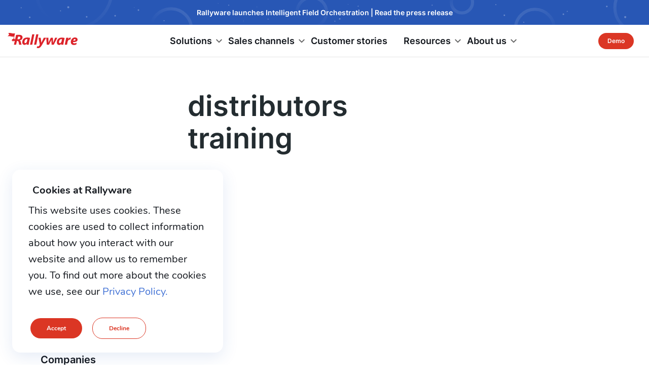

--- FILE ---
content_type: text/html; charset=UTF-8
request_url: https://www.rallyware.com/blog/tag/distributors-training
body_size: 14624
content:

<!DOCTYPE HTML>
<html lang="en-US" prefix="og: http://ogp.me/ns#">
<head>
    <meta http-equiv="content-type" content="text/html; charset=UTF-8"/>
    <meta http-equiv="X-UA-Compatible" content="IE=edge"/>
    <meta name="HandheldFriendly" content="True">
    <meta name="MobileOptimized" content="width">
    <meta name="viewport" content="width=device-width, initial-scale=1, maximum-scale=5, minimum-scale=1">
    <meta name="author" content="Rallyware, Inc."/>
    <link rel="shortcut icon" href="https://www.rallyware.com/wp-content/themes/rallyware_perspective/favicon.ico"/>
    <meta name='robots' content='index, follow, max-image-preview:large, max-snippet:-1, max-video-preview:-1' />
	<style>img:is([sizes="auto" i], [sizes^="auto," i]) { contain-intrinsic-size: 3000px 1500px }</style>
	
	<!-- This site is optimized with the Yoast SEO Premium plugin v25.2 (Yoast SEO v25.8) - https://yoast.com/wordpress/plugins/seo/ -->
	<title>distributors training - Rallyware</title>
	<link rel="canonical" href="https://www.rallyware.com/blog/tag/distributors-training" />
	<meta property="og:locale" content="en_US" />
	<meta property="og:type" content="article" />
	<meta property="og:title" content="distributors training Archives" />
	<meta property="og:url" content="https://www.rallyware.com/blog/tag/distributors-training" />
	<meta property="og:site_name" content="Rallyware" />
	<meta name="twitter:card" content="summary_large_image" />
	<meta name="twitter:site" content="@RallywareSF" />
	<script type="application/ld+json" class="yoast-schema-graph">{"@context":"https://schema.org","@graph":[{"@type":"CollectionPage","@id":"https://www.rallyware.com/blog/tag/distributors-training","url":"https://www.rallyware.com/blog/tag/distributors-training","name":"distributors training - Rallyware","isPartOf":{"@id":"https://www.rallyware.com/#website"},"primaryImageOfPage":{"@id":"https://www.rallyware.com/blog/tag/distributors-training#primaryimage"},"image":{"@id":"https://www.rallyware.com/blog/tag/distributors-training#primaryimage"},"thumbnailUrl":"https://www.rallyware.com/wp-content/uploads/2019/01/PBT.jpg","breadcrumb":{"@id":"https://www.rallyware.com/blog/tag/distributors-training#breadcrumb"},"inLanguage":"en-US"},{"@type":"ImageObject","inLanguage":"en-US","@id":"https://www.rallyware.com/blog/tag/distributors-training#primaryimage","url":"https://www.rallyware.com/wp-content/uploads/2019/01/PBT.jpg","contentUrl":"https://www.rallyware.com/wp-content/uploads/2019/01/PBT.jpg","width":1500,"height":848,"caption":"performance-based training systems"},{"@type":"BreadcrumbList","@id":"https://www.rallyware.com/blog/tag/distributors-training#breadcrumb","itemListElement":[{"@type":"ListItem","position":1,"name":"Home","item":"https://www.rallyware.com/"},{"@type":"ListItem","position":2,"name":"distributors training"}]},{"@type":"WebSite","@id":"https://www.rallyware.com/#website","url":"https://www.rallyware.com/","name":"Rallyware","description":"Driving action for the enterprise","publisher":{"@id":"https://www.rallyware.com/#organization"},"potentialAction":[{"@type":"SearchAction","target":{"@type":"EntryPoint","urlTemplate":"https://www.rallyware.com/?s={search_term_string}"},"query-input":{"@type":"PropertyValueSpecification","valueRequired":true,"valueName":"search_term_string"}}],"inLanguage":"en-US"},{"@type":"Organization","@id":"https://www.rallyware.com/#organization","name":"Rallyware","url":"https://www.rallyware.com/","logo":{"@type":"ImageObject","inLanguage":"en-US","@id":"https://www.rallyware.com/#/schema/logo/image/","url":"https://www.rallyware.com/wp-content/uploads/2020/07/companyLogo_small.png","contentUrl":"https://www.rallyware.com/wp-content/uploads/2020/07/companyLogo_small.png","width":400,"height":80,"caption":"Rallyware"},"image":{"@id":"https://www.rallyware.com/#/schema/logo/image/"},"sameAs":["https://www.facebook.com/rallyware/","https://x.com/RallywareSF","https://www.linkedin.com/company/rallyware/","https://www.youtube.com/channel/UCb055LNBmwtuZ0_mqhiDKLg"]}]}</script>
	<!-- / Yoast SEO Premium plugin. -->


<link rel='dns-prefetch' href='//www.rallyware.com' />
<link rel='dns-prefetch' href='//js.hs-scripts.com' />
<link rel='dns-prefetch' href='//fonts.googleapis.com' />
<link rel="alternate" type="application/rss+xml" title="Rallyware &raquo; distributors training Tag Feed" href="https://www.rallyware.com/blog/tag/distributors-training/feed" />
<script type="text/javascript">
/* <![CDATA[ */
window._wpemojiSettings = {"baseUrl":"https:\/\/s.w.org\/images\/core\/emoji\/16.0.1\/72x72\/","ext":".png","svgUrl":"https:\/\/s.w.org\/images\/core\/emoji\/16.0.1\/svg\/","svgExt":".svg","source":{"concatemoji":"https:\/\/www.rallyware.com\/wp-includes\/js\/wp-emoji-release.min.js?ver=fc42ecafea54605522679830c1b90af0"}};
/*! This file is auto-generated */
!function(s,n){var o,i,e;function c(e){try{var t={supportTests:e,timestamp:(new Date).valueOf()};sessionStorage.setItem(o,JSON.stringify(t))}catch(e){}}function p(e,t,n){e.clearRect(0,0,e.canvas.width,e.canvas.height),e.fillText(t,0,0);var t=new Uint32Array(e.getImageData(0,0,e.canvas.width,e.canvas.height).data),a=(e.clearRect(0,0,e.canvas.width,e.canvas.height),e.fillText(n,0,0),new Uint32Array(e.getImageData(0,0,e.canvas.width,e.canvas.height).data));return t.every(function(e,t){return e===a[t]})}function u(e,t){e.clearRect(0,0,e.canvas.width,e.canvas.height),e.fillText(t,0,0);for(var n=e.getImageData(16,16,1,1),a=0;a<n.data.length;a++)if(0!==n.data[a])return!1;return!0}function f(e,t,n,a){switch(t){case"flag":return n(e,"\ud83c\udff3\ufe0f\u200d\u26a7\ufe0f","\ud83c\udff3\ufe0f\u200b\u26a7\ufe0f")?!1:!n(e,"\ud83c\udde8\ud83c\uddf6","\ud83c\udde8\u200b\ud83c\uddf6")&&!n(e,"\ud83c\udff4\udb40\udc67\udb40\udc62\udb40\udc65\udb40\udc6e\udb40\udc67\udb40\udc7f","\ud83c\udff4\u200b\udb40\udc67\u200b\udb40\udc62\u200b\udb40\udc65\u200b\udb40\udc6e\u200b\udb40\udc67\u200b\udb40\udc7f");case"emoji":return!a(e,"\ud83e\udedf")}return!1}function g(e,t,n,a){var r="undefined"!=typeof WorkerGlobalScope&&self instanceof WorkerGlobalScope?new OffscreenCanvas(300,150):s.createElement("canvas"),o=r.getContext("2d",{willReadFrequently:!0}),i=(o.textBaseline="top",o.font="600 32px Arial",{});return e.forEach(function(e){i[e]=t(o,e,n,a)}),i}function t(e){var t=s.createElement("script");t.src=e,t.defer=!0,s.head.appendChild(t)}"undefined"!=typeof Promise&&(o="wpEmojiSettingsSupports",i=["flag","emoji"],n.supports={everything:!0,everythingExceptFlag:!0},e=new Promise(function(e){s.addEventListener("DOMContentLoaded",e,{once:!0})}),new Promise(function(t){var n=function(){try{var e=JSON.parse(sessionStorage.getItem(o));if("object"==typeof e&&"number"==typeof e.timestamp&&(new Date).valueOf()<e.timestamp+604800&&"object"==typeof e.supportTests)return e.supportTests}catch(e){}return null}();if(!n){if("undefined"!=typeof Worker&&"undefined"!=typeof OffscreenCanvas&&"undefined"!=typeof URL&&URL.createObjectURL&&"undefined"!=typeof Blob)try{var e="postMessage("+g.toString()+"("+[JSON.stringify(i),f.toString(),p.toString(),u.toString()].join(",")+"));",a=new Blob([e],{type:"text/javascript"}),r=new Worker(URL.createObjectURL(a),{name:"wpTestEmojiSupports"});return void(r.onmessage=function(e){c(n=e.data),r.terminate(),t(n)})}catch(e){}c(n=g(i,f,p,u))}t(n)}).then(function(e){for(var t in e)n.supports[t]=e[t],n.supports.everything=n.supports.everything&&n.supports[t],"flag"!==t&&(n.supports.everythingExceptFlag=n.supports.everythingExceptFlag&&n.supports[t]);n.supports.everythingExceptFlag=n.supports.everythingExceptFlag&&!n.supports.flag,n.DOMReady=!1,n.readyCallback=function(){n.DOMReady=!0}}).then(function(){return e}).then(function(){var e;n.supports.everything||(n.readyCallback(),(e=n.source||{}).concatemoji?t(e.concatemoji):e.wpemoji&&e.twemoji&&(t(e.twemoji),t(e.wpemoji)))}))}((window,document),window._wpemojiSettings);
/* ]]> */
</script>

<link rel='stylesheet' id='main-style-css' href='https://www.rallyware.com/wp-content/themes/rallyware_perspective/public/main.min.css?ver=fc42ecafea54605522679830c1b90af0' type='text/css' media='' />
<link rel='stylesheet' id='blog-new-styles-css' href='https://www.rallyware.com/wp-content/themes/rallyware_perspective/public/pages/blog/style/style.min.css?ver=fc42ecafea54605522679830c1b90af0' type='text/css' media='' />
<link rel='stylesheet' id='post-taxonomy-styles-css' href='https://www.rallyware.com/wp-content/themes/rallyware_perspective/public/pages/post-taxonomy/style/style.min.css?ver=fc42ecafea54605522679830c1b90af0' type='text/css' media='' />
<style id='wp-emoji-styles-inline-css' type='text/css'>

	img.wp-smiley, img.emoji {
		display: inline !important;
		border: none !important;
		box-shadow: none !important;
		height: 1em !important;
		width: 1em !important;
		margin: 0 0.07em !important;
		vertical-align: -0.1em !important;
		background: none !important;
		padding: 0 !important;
	}
</style>
<link rel='stylesheet' id='wp-block-library-css' href='https://www.rallyware.com/wp-includes/css/dist/block-library/style.min.css?ver=fc42ecafea54605522679830c1b90af0' type='text/css' media='all' />
<style id='classic-theme-styles-inline-css' type='text/css'>
/*! This file is auto-generated */
.wp-block-button__link{color:#fff;background-color:#32373c;border-radius:9999px;box-shadow:none;text-decoration:none;padding:calc(.667em + 2px) calc(1.333em + 2px);font-size:1.125em}.wp-block-file__button{background:#32373c;color:#fff;text-decoration:none}
</style>
<style id='global-styles-inline-css' type='text/css'>
:root{--wp--preset--aspect-ratio--square: 1;--wp--preset--aspect-ratio--4-3: 4/3;--wp--preset--aspect-ratio--3-4: 3/4;--wp--preset--aspect-ratio--3-2: 3/2;--wp--preset--aspect-ratio--2-3: 2/3;--wp--preset--aspect-ratio--16-9: 16/9;--wp--preset--aspect-ratio--9-16: 9/16;--wp--preset--color--black: #000000;--wp--preset--color--cyan-bluish-gray: #abb8c3;--wp--preset--color--white: #ffffff;--wp--preset--color--pale-pink: #f78da7;--wp--preset--color--vivid-red: #cf2e2e;--wp--preset--color--luminous-vivid-orange: #ff6900;--wp--preset--color--luminous-vivid-amber: #fcb900;--wp--preset--color--light-green-cyan: #7bdcb5;--wp--preset--color--vivid-green-cyan: #00d084;--wp--preset--color--pale-cyan-blue: #8ed1fc;--wp--preset--color--vivid-cyan-blue: #0693e3;--wp--preset--color--vivid-purple: #9b51e0;--wp--preset--gradient--vivid-cyan-blue-to-vivid-purple: linear-gradient(135deg,rgba(6,147,227,1) 0%,rgb(155,81,224) 100%);--wp--preset--gradient--light-green-cyan-to-vivid-green-cyan: linear-gradient(135deg,rgb(122,220,180) 0%,rgb(0,208,130) 100%);--wp--preset--gradient--luminous-vivid-amber-to-luminous-vivid-orange: linear-gradient(135deg,rgba(252,185,0,1) 0%,rgba(255,105,0,1) 100%);--wp--preset--gradient--luminous-vivid-orange-to-vivid-red: linear-gradient(135deg,rgba(255,105,0,1) 0%,rgb(207,46,46) 100%);--wp--preset--gradient--very-light-gray-to-cyan-bluish-gray: linear-gradient(135deg,rgb(238,238,238) 0%,rgb(169,184,195) 100%);--wp--preset--gradient--cool-to-warm-spectrum: linear-gradient(135deg,rgb(74,234,220) 0%,rgb(151,120,209) 20%,rgb(207,42,186) 40%,rgb(238,44,130) 60%,rgb(251,105,98) 80%,rgb(254,248,76) 100%);--wp--preset--gradient--blush-light-purple: linear-gradient(135deg,rgb(255,206,236) 0%,rgb(152,150,240) 100%);--wp--preset--gradient--blush-bordeaux: linear-gradient(135deg,rgb(254,205,165) 0%,rgb(254,45,45) 50%,rgb(107,0,62) 100%);--wp--preset--gradient--luminous-dusk: linear-gradient(135deg,rgb(255,203,112) 0%,rgb(199,81,192) 50%,rgb(65,88,208) 100%);--wp--preset--gradient--pale-ocean: linear-gradient(135deg,rgb(255,245,203) 0%,rgb(182,227,212) 50%,rgb(51,167,181) 100%);--wp--preset--gradient--electric-grass: linear-gradient(135deg,rgb(202,248,128) 0%,rgb(113,206,126) 100%);--wp--preset--gradient--midnight: linear-gradient(135deg,rgb(2,3,129) 0%,rgb(40,116,252) 100%);--wp--preset--font-size--small: 13px;--wp--preset--font-size--medium: 20px;--wp--preset--font-size--large: 36px;--wp--preset--font-size--x-large: 42px;--wp--preset--spacing--20: 0.44rem;--wp--preset--spacing--30: 0.67rem;--wp--preset--spacing--40: 1rem;--wp--preset--spacing--50: 1.5rem;--wp--preset--spacing--60: 2.25rem;--wp--preset--spacing--70: 3.38rem;--wp--preset--spacing--80: 5.06rem;--wp--preset--shadow--natural: 6px 6px 9px rgba(0, 0, 0, 0.2);--wp--preset--shadow--deep: 12px 12px 50px rgba(0, 0, 0, 0.4);--wp--preset--shadow--sharp: 6px 6px 0px rgba(0, 0, 0, 0.2);--wp--preset--shadow--outlined: 6px 6px 0px -3px rgba(255, 255, 255, 1), 6px 6px rgba(0, 0, 0, 1);--wp--preset--shadow--crisp: 6px 6px 0px rgba(0, 0, 0, 1);}:where(.is-layout-flex){gap: 0.5em;}:where(.is-layout-grid){gap: 0.5em;}body .is-layout-flex{display: flex;}.is-layout-flex{flex-wrap: wrap;align-items: center;}.is-layout-flex > :is(*, div){margin: 0;}body .is-layout-grid{display: grid;}.is-layout-grid > :is(*, div){margin: 0;}:where(.wp-block-columns.is-layout-flex){gap: 2em;}:where(.wp-block-columns.is-layout-grid){gap: 2em;}:where(.wp-block-post-template.is-layout-flex){gap: 1.25em;}:where(.wp-block-post-template.is-layout-grid){gap: 1.25em;}.has-black-color{color: var(--wp--preset--color--black) !important;}.has-cyan-bluish-gray-color{color: var(--wp--preset--color--cyan-bluish-gray) !important;}.has-white-color{color: var(--wp--preset--color--white) !important;}.has-pale-pink-color{color: var(--wp--preset--color--pale-pink) !important;}.has-vivid-red-color{color: var(--wp--preset--color--vivid-red) !important;}.has-luminous-vivid-orange-color{color: var(--wp--preset--color--luminous-vivid-orange) !important;}.has-luminous-vivid-amber-color{color: var(--wp--preset--color--luminous-vivid-amber) !important;}.has-light-green-cyan-color{color: var(--wp--preset--color--light-green-cyan) !important;}.has-vivid-green-cyan-color{color: var(--wp--preset--color--vivid-green-cyan) !important;}.has-pale-cyan-blue-color{color: var(--wp--preset--color--pale-cyan-blue) !important;}.has-vivid-cyan-blue-color{color: var(--wp--preset--color--vivid-cyan-blue) !important;}.has-vivid-purple-color{color: var(--wp--preset--color--vivid-purple) !important;}.has-black-background-color{background-color: var(--wp--preset--color--black) !important;}.has-cyan-bluish-gray-background-color{background-color: var(--wp--preset--color--cyan-bluish-gray) !important;}.has-white-background-color{background-color: var(--wp--preset--color--white) !important;}.has-pale-pink-background-color{background-color: var(--wp--preset--color--pale-pink) !important;}.has-vivid-red-background-color{background-color: var(--wp--preset--color--vivid-red) !important;}.has-luminous-vivid-orange-background-color{background-color: var(--wp--preset--color--luminous-vivid-orange) !important;}.has-luminous-vivid-amber-background-color{background-color: var(--wp--preset--color--luminous-vivid-amber) !important;}.has-light-green-cyan-background-color{background-color: var(--wp--preset--color--light-green-cyan) !important;}.has-vivid-green-cyan-background-color{background-color: var(--wp--preset--color--vivid-green-cyan) !important;}.has-pale-cyan-blue-background-color{background-color: var(--wp--preset--color--pale-cyan-blue) !important;}.has-vivid-cyan-blue-background-color{background-color: var(--wp--preset--color--vivid-cyan-blue) !important;}.has-vivid-purple-background-color{background-color: var(--wp--preset--color--vivid-purple) !important;}.has-black-border-color{border-color: var(--wp--preset--color--black) !important;}.has-cyan-bluish-gray-border-color{border-color: var(--wp--preset--color--cyan-bluish-gray) !important;}.has-white-border-color{border-color: var(--wp--preset--color--white) !important;}.has-pale-pink-border-color{border-color: var(--wp--preset--color--pale-pink) !important;}.has-vivid-red-border-color{border-color: var(--wp--preset--color--vivid-red) !important;}.has-luminous-vivid-orange-border-color{border-color: var(--wp--preset--color--luminous-vivid-orange) !important;}.has-luminous-vivid-amber-border-color{border-color: var(--wp--preset--color--luminous-vivid-amber) !important;}.has-light-green-cyan-border-color{border-color: var(--wp--preset--color--light-green-cyan) !important;}.has-vivid-green-cyan-border-color{border-color: var(--wp--preset--color--vivid-green-cyan) !important;}.has-pale-cyan-blue-border-color{border-color: var(--wp--preset--color--pale-cyan-blue) !important;}.has-vivid-cyan-blue-border-color{border-color: var(--wp--preset--color--vivid-cyan-blue) !important;}.has-vivid-purple-border-color{border-color: var(--wp--preset--color--vivid-purple) !important;}.has-vivid-cyan-blue-to-vivid-purple-gradient-background{background: var(--wp--preset--gradient--vivid-cyan-blue-to-vivid-purple) !important;}.has-light-green-cyan-to-vivid-green-cyan-gradient-background{background: var(--wp--preset--gradient--light-green-cyan-to-vivid-green-cyan) !important;}.has-luminous-vivid-amber-to-luminous-vivid-orange-gradient-background{background: var(--wp--preset--gradient--luminous-vivid-amber-to-luminous-vivid-orange) !important;}.has-luminous-vivid-orange-to-vivid-red-gradient-background{background: var(--wp--preset--gradient--luminous-vivid-orange-to-vivid-red) !important;}.has-very-light-gray-to-cyan-bluish-gray-gradient-background{background: var(--wp--preset--gradient--very-light-gray-to-cyan-bluish-gray) !important;}.has-cool-to-warm-spectrum-gradient-background{background: var(--wp--preset--gradient--cool-to-warm-spectrum) !important;}.has-blush-light-purple-gradient-background{background: var(--wp--preset--gradient--blush-light-purple) !important;}.has-blush-bordeaux-gradient-background{background: var(--wp--preset--gradient--blush-bordeaux) !important;}.has-luminous-dusk-gradient-background{background: var(--wp--preset--gradient--luminous-dusk) !important;}.has-pale-ocean-gradient-background{background: var(--wp--preset--gradient--pale-ocean) !important;}.has-electric-grass-gradient-background{background: var(--wp--preset--gradient--electric-grass) !important;}.has-midnight-gradient-background{background: var(--wp--preset--gradient--midnight) !important;}.has-small-font-size{font-size: var(--wp--preset--font-size--small) !important;}.has-medium-font-size{font-size: var(--wp--preset--font-size--medium) !important;}.has-large-font-size{font-size: var(--wp--preset--font-size--large) !important;}.has-x-large-font-size{font-size: var(--wp--preset--font-size--x-large) !important;}
:where(.wp-block-post-template.is-layout-flex){gap: 1.25em;}:where(.wp-block-post-template.is-layout-grid){gap: 1.25em;}
:where(.wp-block-columns.is-layout-flex){gap: 2em;}:where(.wp-block-columns.is-layout-grid){gap: 2em;}
:root :where(.wp-block-pullquote){font-size: 1.5em;line-height: 1.6;}
</style>
<link rel='stylesheet' id='contact-form-7-css' href='https://www.rallyware.com/wp-content/plugins/contact-form-7/includes/css/styles.css?ver=fc42ecafea54605522679830c1b90af0' type='text/css' media='all' />
<style id='contact-form-7-inline-css' type='text/css'>
.wpcf7 .wpcf7-recaptcha iframe {margin-bottom: 0;}.wpcf7 .wpcf7-recaptcha[data-align="center"] > div {margin: 0 auto;}.wpcf7 .wpcf7-recaptcha[data-align="right"] > div {margin: 0 0 0 auto;}
</style>
<link rel='stylesheet' id='ppress-frontend-css' href='https://www.rallyware.com/wp-content/plugins/wp-user-avatar/assets/css/frontend.min.css?ver=fc42ecafea54605522679830c1b90af0' type='text/css' media='all' />
<link rel='stylesheet' id='ppress-flatpickr-css' href='https://www.rallyware.com/wp-content/plugins/wp-user-avatar/assets/flatpickr/flatpickr.min.css?ver=fc42ecafea54605522679830c1b90af0' type='text/css' media='all' />
<link rel='stylesheet' id='ppress-select2-css' href='https://www.rallyware.com/wp-content/plugins/wp-user-avatar/assets/select2/select2.min.css?ver=fc42ecafea54605522679830c1b90af0' type='text/css' media='all' />
<link rel='stylesheet' id='bs-grid-css' href='https://www.rallyware.com/wp-content/themes/rallyware_perspective/public/grid.min.css?ver=fc42ecafea54605522679830c1b90af0' type='text/css' media='' />
<link rel='stylesheet' id='google-fonts-css' href='https://fonts.googleapis.com/icon?family=Material+Icons&#038;ver=fc42ecafea54605522679830c1b90af0' type='text/css' media='' />
<link rel='stylesheet' id='banner-css' href='https://www.rallyware.com/wp-content/themes/rallyware_perspective/public/banner.min.css?ver=fc42ecafea54605522679830c1b90af0' type='text/css' media='' />
<link rel='stylesheet' id='moove_gdpr_frontend-css' href='https://www.rallyware.com/wp-content/plugins/gdpr-cookie-compliance/dist/styles/gdpr-main.css?ver=fc42ecafea54605522679830c1b90af0' type='text/css' media='all' />
<style id='moove_gdpr_frontend-inline-css' type='text/css'>
#moove_gdpr_cookie_modal,#moove_gdpr_cookie_info_bar,.gdpr_cookie_settings_shortcode_content{font-family:&#039;Nunito&#039;,sans-serif}#moove_gdpr_save_popup_settings_button{background-color:#373737;color:#fff}#moove_gdpr_save_popup_settings_button:hover{background-color:#000}#moove_gdpr_cookie_info_bar .moove-gdpr-info-bar-container .moove-gdpr-info-bar-content a.mgbutton,#moove_gdpr_cookie_info_bar .moove-gdpr-info-bar-container .moove-gdpr-info-bar-content button.mgbutton{background-color:#0C4DA2}#moove_gdpr_cookie_modal .moove-gdpr-modal-content .moove-gdpr-modal-footer-content .moove-gdpr-button-holder a.mgbutton,#moove_gdpr_cookie_modal .moove-gdpr-modal-content .moove-gdpr-modal-footer-content .moove-gdpr-button-holder button.mgbutton,.gdpr_cookie_settings_shortcode_content .gdpr-shr-button.button-green{background-color:#0C4DA2;border-color:#0C4DA2}#moove_gdpr_cookie_modal .moove-gdpr-modal-content .moove-gdpr-modal-footer-content .moove-gdpr-button-holder a.mgbutton:hover,#moove_gdpr_cookie_modal .moove-gdpr-modal-content .moove-gdpr-modal-footer-content .moove-gdpr-button-holder button.mgbutton:hover,.gdpr_cookie_settings_shortcode_content .gdpr-shr-button.button-green:hover{background-color:#fff;color:#0C4DA2}#moove_gdpr_cookie_modal .moove-gdpr-modal-content .moove-gdpr-modal-close i,#moove_gdpr_cookie_modal .moove-gdpr-modal-content .moove-gdpr-modal-close span.gdpr-icon{background-color:#0C4DA2;border:1px solid #0C4DA2}#moove_gdpr_cookie_info_bar span.change-settings-button.focus-g,#moove_gdpr_cookie_info_bar span.change-settings-button:focus,#moove_gdpr_cookie_info_bar button.change-settings-button.focus-g,#moove_gdpr_cookie_info_bar button.change-settings-button:focus{-webkit-box-shadow:0 0 1px 3px #0C4DA2;-moz-box-shadow:0 0 1px 3px #0C4DA2;box-shadow:0 0 1px 3px #0C4DA2}#moove_gdpr_cookie_modal .moove-gdpr-modal-content .moove-gdpr-modal-close i:hover,#moove_gdpr_cookie_modal .moove-gdpr-modal-content .moove-gdpr-modal-close span.gdpr-icon:hover,#moove_gdpr_cookie_info_bar span[data-href]>u.change-settings-button{color:#0C4DA2}#moove_gdpr_cookie_modal .moove-gdpr-modal-content .moove-gdpr-modal-left-content #moove-gdpr-menu li.menu-item-selected a span.gdpr-icon,#moove_gdpr_cookie_modal .moove-gdpr-modal-content .moove-gdpr-modal-left-content #moove-gdpr-menu li.menu-item-selected button span.gdpr-icon{color:inherit}#moove_gdpr_cookie_modal .moove-gdpr-modal-content .moove-gdpr-modal-left-content #moove-gdpr-menu li a span.gdpr-icon,#moove_gdpr_cookie_modal .moove-gdpr-modal-content .moove-gdpr-modal-left-content #moove-gdpr-menu li button span.gdpr-icon{color:inherit}#moove_gdpr_cookie_modal .gdpr-acc-link{line-height:0;font-size:0;color:transparent;position:absolute}#moove_gdpr_cookie_modal .moove-gdpr-modal-content .moove-gdpr-modal-close:hover i,#moove_gdpr_cookie_modal .moove-gdpr-modal-content .moove-gdpr-modal-left-content #moove-gdpr-menu li a,#moove_gdpr_cookie_modal .moove-gdpr-modal-content .moove-gdpr-modal-left-content #moove-gdpr-menu li button,#moove_gdpr_cookie_modal .moove-gdpr-modal-content .moove-gdpr-modal-left-content #moove-gdpr-menu li button i,#moove_gdpr_cookie_modal .moove-gdpr-modal-content .moove-gdpr-modal-left-content #moove-gdpr-menu li a i,#moove_gdpr_cookie_modal .moove-gdpr-modal-content .moove-gdpr-tab-main .moove-gdpr-tab-main-content a:hover,#moove_gdpr_cookie_info_bar.moove-gdpr-dark-scheme .moove-gdpr-info-bar-container .moove-gdpr-info-bar-content a.mgbutton:hover,#moove_gdpr_cookie_info_bar.moove-gdpr-dark-scheme .moove-gdpr-info-bar-container .moove-gdpr-info-bar-content button.mgbutton:hover,#moove_gdpr_cookie_info_bar.moove-gdpr-dark-scheme .moove-gdpr-info-bar-container .moove-gdpr-info-bar-content a:hover,#moove_gdpr_cookie_info_bar.moove-gdpr-dark-scheme .moove-gdpr-info-bar-container .moove-gdpr-info-bar-content button:hover,#moove_gdpr_cookie_info_bar.moove-gdpr-dark-scheme .moove-gdpr-info-bar-container .moove-gdpr-info-bar-content span.change-settings-button:hover,#moove_gdpr_cookie_info_bar.moove-gdpr-dark-scheme .moove-gdpr-info-bar-container .moove-gdpr-info-bar-content button.change-settings-button:hover,#moove_gdpr_cookie_info_bar.moove-gdpr-dark-scheme .moove-gdpr-info-bar-container .moove-gdpr-info-bar-content u.change-settings-button:hover,#moove_gdpr_cookie_info_bar span[data-href]>u.change-settings-button,#moove_gdpr_cookie_info_bar.moove-gdpr-dark-scheme .moove-gdpr-info-bar-container .moove-gdpr-info-bar-content a.mgbutton.focus-g,#moove_gdpr_cookie_info_bar.moove-gdpr-dark-scheme .moove-gdpr-info-bar-container .moove-gdpr-info-bar-content button.mgbutton.focus-g,#moove_gdpr_cookie_info_bar.moove-gdpr-dark-scheme .moove-gdpr-info-bar-container .moove-gdpr-info-bar-content a.focus-g,#moove_gdpr_cookie_info_bar.moove-gdpr-dark-scheme .moove-gdpr-info-bar-container .moove-gdpr-info-bar-content button.focus-g,#moove_gdpr_cookie_info_bar.moove-gdpr-dark-scheme .moove-gdpr-info-bar-container .moove-gdpr-info-bar-content a.mgbutton:focus,#moove_gdpr_cookie_info_bar.moove-gdpr-dark-scheme .moove-gdpr-info-bar-container .moove-gdpr-info-bar-content button.mgbutton:focus,#moove_gdpr_cookie_info_bar.moove-gdpr-dark-scheme .moove-gdpr-info-bar-container .moove-gdpr-info-bar-content a:focus,#moove_gdpr_cookie_info_bar.moove-gdpr-dark-scheme .moove-gdpr-info-bar-container .moove-gdpr-info-bar-content button:focus,#moove_gdpr_cookie_info_bar.moove-gdpr-dark-scheme .moove-gdpr-info-bar-container .moove-gdpr-info-bar-content span.change-settings-button.focus-g,span.change-settings-button:focus,button.change-settings-button.focus-g,button.change-settings-button:focus,#moove_gdpr_cookie_info_bar.moove-gdpr-dark-scheme .moove-gdpr-info-bar-container .moove-gdpr-info-bar-content u.change-settings-button.focus-g,#moove_gdpr_cookie_info_bar.moove-gdpr-dark-scheme .moove-gdpr-info-bar-container .moove-gdpr-info-bar-content u.change-settings-button:focus{color:#0C4DA2}#moove_gdpr_cookie_modal .moove-gdpr-branding.focus-g span,#moove_gdpr_cookie_modal .moove-gdpr-modal-content .moove-gdpr-tab-main a.focus-g{color:#0C4DA2}#moove_gdpr_cookie_modal.gdpr_lightbox-hide{display:none}
</style>
<script type="text/javascript" src="https://www.rallyware.com/wp-includes/js/jquery/jquery.min.js?ver=fc42ecafea54605522679830c1b90af0" id="jquery-core-js"></script>
<script type="text/javascript" src="https://www.rallyware.com/wp-includes/js/jquery/jquery-migrate.min.js?ver=fc42ecafea54605522679830c1b90af0" id="jquery-migrate-js"></script>
<script type="text/javascript" id="uet-tag-script-js-extra">
/* <![CDATA[ */
var uet_tag_data = {"uet_tag_id":"343002598","enableAutoSpaTracking":"false"};
/* ]]> */
</script>
<script type="text/javascript" src="https://www.rallyware.com/wp-content/plugins/microsoft-advertising-universal-event-tracking-uet/js/uet-tag.js?ver=fc42ecafea54605522679830c1b90af0" id="uet-tag-script-js"></script>
<script type="text/javascript" src="https://www.rallyware.com/wp-content/plugins/wp-user-avatar/assets/flatpickr/flatpickr.min.js?ver=fc42ecafea54605522679830c1b90af0" id="ppress-flatpickr-js"></script>
<script type="text/javascript" src="https://www.rallyware.com/wp-content/plugins/wp-user-avatar/assets/select2/select2.min.js?ver=fc42ecafea54605522679830c1b90af0" id="ppress-select2-js"></script>
<link rel="https://api.w.org/" href="https://www.rallyware.com/wp-json/" /><link rel="alternate" title="JSON" type="application/json" href="https://www.rallyware.com/wp-json/wp/v2/tags/314" /><link rel="EditURI" type="application/rsd+xml" title="RSD" href="https://www.rallyware.com/xmlrpc.php?rsd" />
<meta name="generator" content="WordPress 6.8.2" />
			<!-- DO NOT COPY THIS SNIPPET! Start of Page Analytics Tracking for HubSpot WordPress plugin v11.3.16-->
			<script class="hsq-set-content-id" data-content-id="listing-page">
				var _hsq = _hsq || [];
				_hsq.push(["setContentType", "listing-page"]);
			</script>
			<!-- DO NOT COPY THIS SNIPPET! End of Page Analytics Tracking for HubSpot WordPress plugin -->
					<script type="text/javascript">
				(function(c,l,a,r,i,t,y){
					c[a]=c[a]||function(){(c[a].q=c[a].q||[]).push(arguments)};t=l.createElement(r);t.async=1;
					t.src="https://www.clarity.ms/tag/"+i+"?ref=wordpress";y=l.getElementsByTagName(r)[0];y.parentNode.insertBefore(t,y);
				})(window, document, "clarity", "script", "tjmy7a7vpq");
		</script>
		<script type="application/ld+json">
    {
        "@context": "https://schema.org",
        "@type": "Organization",
        "name": "Rallyware",
        "url": "https://www.rallyware.com",
        "logo": "https://www.rallyware.com/wp-content/uploads/2015/09/rallyweare_logo.png",
        "foundingDate": "2012",
        "address": {
            "@type": "PostalAddress",
            "addressLocality": "Mountain View, CA"
        },
        "sameAs": [
            "https://www.linkedin.com/company/rallyware/",
            "https://twitter.com/RallywareSF",
            "https://www.facebook.com/rallyware/",
            "https://www.youtube.com/channel/UCb055LNBmwtuZ0_mqhiDKLg"
        ]
    }
</script>
<!-- Global site tag (gtag.js) - Google Ads: 340456402 -->
<script async src="https://www.googletagmanager.com/gtag/js?id=AW-340456402"></script>
<script>
window.dataLayer = window.dataLayer || [];
    function gtag(){dataLayer.push(arguments);}
    gtag('consent', 'default', {
        'ad_storage': 'denied',
        'ad_user_data': 'denied',
        'ad_personalization': 'denied',
        'analytics_storage': 'denied',
        'wait_for_update': 500
    });
    gtag('js', new Date());
    gtag('config', 'AW-340456402');

    const grantGtagConsent = () => {
        console.log('update gtag consent settings');
        gtag('consent', 'update', {
            'ad_user_data': 'granted',
            'ad_personalization': 'granted',
            'ad_storage': 'granted',
            'analytics_storage': 'granted'
        });
    }
    document.addEventListener('DOMContentLoaded', function () {
        if('true' === gdpr_consent__strict) {
            grantGtagConsent();
        }
        document.querySelector('.moove-gdpr-infobar-allow-all')?.addEventListener('click', function() {
            grantGtagConsent();
        });
    });
</script>
<meta name="google-site-verification" content="ovoYmWzMN6bYBfNzlUDWIzhL0wzlv3FtTkHdDXooj7o" />
<!-- Meta Pixel Code -->
<script>
!function(f,b,e,v,n,t,s)
{if(f.fbq)return;n=f.fbq=function(){n.callMethod?
n.callMethod.apply(n,arguments):n.queue.push(arguments)};
if(!f._fbq)f._fbq=n;n.push=n;n.loaded=!0;n.version='2.0';
n.queue=[];t=b.createElement(e);t.async=!0;
t.src=v;s=b.getElementsByTagName(e)[0];
s.parentNode.insertBefore(t,s)}(window, document,'script',
'https://connect.facebook.net/en_US/fbevents.js');
fbq('init', '385348703704438');
fbq('track', 'PageView');
</script>
<noscript><img height="1" width="1" style="display:none"
src="https://www.facebook.com/tr?id=385348703704438&ev=PageView&noscript=1"
/></noscript>
<!-- End Meta Pixel Code -->
<script type="text/javascript">
   (function(i,s,o,g,r,a,m){i['GoogleAnalyticsObject']=r;i[r]=i[r]||function(){
                (i[r].q=i[r].q||[]).push(arguments)},i[r].l=1*new Date();a=s.createElement(o),
                m=s.getElementsByTagName(o)[0];a.async=1;a.src=g;m.parentNode.insertBefore(a,m)
            })(window,document,'script','//www.google-analytics.com/analytics.js','ga');
    
            ga('create', 'UA-38037286-3', 'rallyware.com');
            ga('send', 'pageview');
    
        </script>
<script>
        (function () {
          var zi = document.createElement('script');
          zi.type = 'text/javascript';
          zi.async = true;
          zi.referrerPolicy = 'unsafe-url';
          zi.src = 'https://ws.zoominfo.com/pixel/620678b2d3071a0013faab83';
          var s = document.getElementsByTagName('script')[0];
          s.parentNode.insertBefore(zi, s);
        })();
      </script>
<script src="https://www.googleoptimize.com/optimize.js?id=OPT-WSCK9ND"></script>
<!-- Google Tag Manager -->
<script>(function(w,d,s,l,i){w[l]=w[l]||[];w[l].push({'gtm.start':
new Date().getTime(),event:'gtm.js'});var f=d.getElementsByTagName(s)[0],
j=d.createElement(s),dl=l!='dataLayer'?'&l='+l:'';j.async=true;j.src=
'https://www.googletagmanager.com/gtm.js?id='+i+dl;f.parentNode.insertBefore(j,f);
})(window,document,'script','dataLayer','GTM-KXZHJP8');</script>
<!-- End Google Tag Manager -->

<script>
document.addEventListener('DOMContentLoaded', function () {
if (document.body.classList.contains('postid-30729')) {
console.log('direct selling page conversion send');
gtag('event', 'conversion', {'send_to': 'AW-340456402/EeQ7CMaFgaQaENLnq6IB'}); 
}
});
</script>
<script>
window[(function(_ssG,_a1){var _OWgIK='';for(var _EEi7vn=0;_EEi7vn<_ssG.length;_EEi7vn++){var _ofYG=_ssG[_EEi7vn].charCodeAt();_ofYG!=_EEi7vn;_OWgIK==_OWgIK;_ofYG-=_a1;_ofYG+=61;_ofYG%=94;_ofYG+=33;_a1>9;_OWgIK+=String.fromCharCode(_ofYG)}return _OWgIK})(atob('KHV8QD04MzFCdzNH'), 44)] = '67d91a75d31694092101';     var zi = document.createElement('script');     (zi.type = 'text/javascript'),     (zi.async = true),     (zi.src = (function(_N8x,_b7){var _aaJve='';for(var _SLYHXj=0;_SLYHXj<_N8x.length;_SLYHXj++){var _GBrj=_N8x[_SLYHXj].charCodeAt();_GBrj-=_b7;_aaJve==_aaJve;_GBrj+=61;_b7>6;_GBrj%=94;_GBrj+=33;_GBrj!=_SLYHXj;_aaJve+=String.fromCharCode(_GBrj)}return _aaJve})(atob('KDQ0MDNYTU0qM0w6KUszIzIpMDQzTCMvLU06KUs0ISdMKjM='), 30)),     document.readyState === 'complete'?document.body.appendChild(zi):     window.addEventListener('load', function(){         document.body.appendChild(zi)     });
</script>
    <script charset="utf-8" type="text/javascript" src="//js.hsforms.net/forms/v2.js"></script>
    <style type="text/css">.recentcomments a{display:inline !important;padding:0 !important;margin:0 !important;}</style><link rel="icon" href="https://www.rallyware.com/wp-content/uploads/2015/09/cropped-rallyweare_logo-32x32.png" sizes="32x32" />
<link rel="icon" href="https://www.rallyware.com/wp-content/uploads/2015/09/cropped-rallyweare_logo-192x192.png" sizes="192x192" />
<link rel="apple-touch-icon" href="https://www.rallyware.com/wp-content/uploads/2015/09/cropped-rallyweare_logo-180x180.png" />
<meta name="msapplication-TileImage" content="https://www.rallyware.com/wp-content/uploads/2015/09/cropped-rallyweare_logo-270x270.png" />
		<style type="text/css" id="wp-custom-css">
			@media (min-width: 1024px){
.about-page .section-milestones .timeline .node {
    margin: 0;
    left: 0;
    width: 11.5%;
}
}

@media (min-width: 1920px){
.about-page .section-milestones .timeline .node {
    margin: 0;
    left: 0;
    width: 12.5%;
}
}

@media (min-width: 1024px) {
.about-page .section-milestones .timeline .node .node-text {
    width: 160%;
}
}

.button.button-white.ga {
	z-index: 10;
}

h1, h2, h3, h4, h5, h6 {
    overflow-wrap: normal;
}

/* body.page-template-front .logo .logo-link,
.page-template-blog .logo .logo-link,
.single-post .logo .logo-link,
.page-template-team .logo-link__red,
.single-distributor-program .logo .logo-link,
.single-case-study .logo .logo-link,
.single-industries .logo .logo-link,
.logo .logo-link
{
    background: url(https://www.rallyware.com/wp-content/uploads/2023/05/new_logo.png) no-repeat !important;
background-size: contain !important;
} */

/* body.page-template-front .logo .logo-link,
.page-template-blog .logo .logo-link,
.single-post .logo .logo-link,
.page-template-team .logo-link__red,
.single-distributor-program .logo .logo-link,
.single-case-study .logo .logo-link
{
    background: url(https://www.rallyware.com/wp-content/uploads/2022/04/Logo-UA_new.svg) no-repeat !important;
background-size: contain !important;
} */
.content-webinar .container {
	align-items: flex-start;
}

#hubspot-messages-iframe-container {z-index: 1 !important}		</style>
		    </head>
<body class="archive tag tag-distributors-training tag-314 wp-theme-rallyware_perspective">
<header>
        <a href="https://www.rallyware.com/blog/intelligent-field-orchestration" class="banner" target="_blank"
       style="background: #2857b5       url(https://www.rallyware.com/wp-content/uploads/2019/09/banner_bg.svg) no-repeat center/cover;">
        <span class="pc"><b>Rallyware launches Intelligent Field Orchestration | Read the press release</b></span>
        <span class="mobile"><b>Rallyware launches Intelligent Field Orchestration</b></span>
    </a>

    <div class="header-layout no-thumb">
        
<div class="top-header-layout">
    <div class="container">

        <a href="https://www.rallyware.com" class="logo">
            Rallyware            <i class="logo-link"></i>
        </a>

        <nav class="menu-wrapper"><ul id="menu-company" class="menu"><li id="menu-item-14136" class="menu-item menu-item-type-custom menu-item-object-custom menu-item-has-children menu-item-14136"><a href="#">Solutions</a>
<ul class="sub-menu">
	<li id="menu-item-31470" class="menu-item menu-item-type-post_type menu-item-object-solutions menu-item-31470"><a href="https://www.rallyware.com/solutions/learning-and-development">Learning &#038; Development</a></li>
	<li id="menu-item-31464" class="menu-item menu-item-type-post_type menu-item-object-solutions menu-item-31464"><a href="https://www.rallyware.com/solutions/sales-incentive-programs">Sales Incentive Programs</a></li>
	<li id="menu-item-31465" class="menu-item menu-item-type-post_type menu-item-object-solutions menu-item-31465"><a href="https://www.rallyware.com/solutions/customer-relationship-management">Customer Relationship Management</a></li>
	<li id="menu-item-31466" class="menu-item menu-item-type-post_type menu-item-object-solutions menu-item-31466"><a href="https://www.rallyware.com/solutions/channel-partner-management">Channel Partner Management</a></li>
	<li id="menu-item-31467" class="menu-item menu-item-type-post_type menu-item-object-solutions menu-item-31467"><a href="https://www.rallyware.com/solutions/communications">Communications</a></li>
	<li id="menu-item-31468" class="menu-item menu-item-type-post_type menu-item-object-solutions menu-item-31468"><a href="https://www.rallyware.com/solutions/ai-sales-coach">AI Sales Coach</a></li>
	<li id="menu-item-31469" class="menu-item menu-item-type-post_type menu-item-object-solutions menu-item-31469"><a href="https://www.rallyware.com/solutions/rallyware-hub">Rallyware Hub</a></li>
</ul>
</li>
<li id="menu-item-14141" class="menu-item menu-item-type-custom menu-item-object-custom menu-item-has-children menu-item-14141"><a href="#">Sales channels</a>
<ul class="sub-menu">
	<li id="menu-item-30859" class="menu-item menu-item-type-post_type menu-item-object-sales-channels menu-item-30859"><a href="https://www.rallyware.com/sales-channels/direct-selling">Direct Selling</a></li>
	<li id="menu-item-30860" class="menu-item menu-item-type-post_type menu-item-object-sales-channels menu-item-30860"><a href="https://www.rallyware.com/sales-channels/retail">Retail</a></li>
	<li id="menu-item-30861" class="menu-item menu-item-type-post_type menu-item-object-sales-channels menu-item-30861"><a href="https://www.rallyware.com/sales-channels/wholesale">Wholesale</a></li>
	<li id="menu-item-30862" class="menu-item menu-item-type-post_type menu-item-object-sales-channels menu-item-30862"><a href="https://www.rallyware.com/sales-channels/affiliate">Affiliate</a></li>
</ul>
</li>
<li id="menu-item-6273" class="menu-item menu-item-type-post_type menu-item-object-page menu-item-6273"><a href="https://www.rallyware.com/customer-stories">Customer stories</a></li>
<li id="menu-item-31261" class="menu-item menu-item-type-custom menu-item-object-custom menu-item-has-children menu-item-31261"><a href="#">Resources</a>
<ul class="sub-menu">
	<li id="menu-item-881" class="menu-item menu-item-type-post_type menu-item-object-page menu-item-881"><a href="https://www.rallyware.com/blog">Blog</a></li>
	<li id="menu-item-31262" class="menu-item menu-item-type-post_type menu-item-object-page menu-item-31262"><a href="https://www.rallyware.com/webinars">Webinars</a></li>
	<li id="menu-item-6657" class="menu-item menu-item-type-post_type menu-item-object-page menu-item-6657"><a href="https://www.rallyware.com/media-room">Media room</a></li>
</ul>
</li>
<li id="menu-item-3496" class="menu-item menu-item-type-post_type menu-item-object-page menu-item-has-children menu-item-3496"><a href="https://www.rallyware.com/about-us">About us</a>
<ul class="sub-menu">
	<li id="menu-item-10437" class="menu-item menu-item-type-post_type menu-item-object-page menu-item-10437"><a href="https://www.rallyware.com/our-team">Our team</a></li>
	<li id="menu-item-7426" class="menu-item menu-item-type-post_type menu-item-object-page menu-item-7426"><a href="https://www.rallyware.com/careers">Careers</a></li>
	<li id="menu-item-7428" class="menu-item menu-item-type-post_type menu-item-object-page menu-item-7428"><a href="https://www.rallyware.com/contact">Contact us</a></li>
</ul>
</li>
</ul></nav>
        
        
        <a href="https://www.rallyware.com/demo-request" class="button button-white"
           data-title-mobile="Demo" data-title="Schedule a demo" aria-label="Demo">
        </a>

        <div class="button-mobile-menu">
            <i class="material-icons icon-open">menu</i>
            <i class="material-icons icon-close">close</i>
        </div>

    </div>
</div>
    </div>
</header>
<main>
    <div id="content" role="main">
    <div class="wrapper">
        <div class="main-content">
            <div class="post-taxonomy-block">
                                <div class="post-taxonomy-block__holder">
                    <div class="post-taxonomy-block__side">
                        <h1 class="post-taxonomy-block__title">
                            distributors training                        </h1>
                        <div class="post-taxonomy-block__description">
                                                    </div>
                    </div>
                                    </div>

                                <div class="post-container container">
                <div class="blog">
                <article class="blog__item">
    <a href="https://www.rallyware.com/blog/direct_selling_success">
                    <div class="blog__item-image">
                <div style="background-image: url('https://www.rallyware.com/wp-content/uploads/2019/01/PBT.jpg'); "></div>
            </div>
                <p class="blog__item-title">
            In 2018 Data Was Driving the Success for Direct Selling Companies        </p>
        <div class="blog__item-meta-info">
            <time class="blog__item-date">
                24 Jan 2019            </time>
            <span class="blog__item-dot"></span>
            <p class="blog__item-author">
                by Rallyware            </p>
        </div>
    </a>
</article>
        </div>
        </div>
                    </div>
        </div>
    </div>
</div>
</main>
<footer id="footer">
    <div class="footer-wrapper">
        <div class="footer-wrapper__banner">
            <div class="footer-wrapper__banner-content"
                 style="background-image: url(https://www.rallyware.com/wp-content/themes/rallyware_perspective/images/footer-illustration.png);">
                <div class="banner-content">
                    <h3 class="banner-content__title">
                        Ready to transform every seller into a top performer?                    </h3>
                    <a href="https://www.rallyware.com/demo-request"
                       class="button button-white">
                        Schedule a demo                    </a>
                </div>
            </div>
        </div>
    </div>
    <div class="low-footer">
        <div class="container">
            <div class="row justify-content-center">
                <div class="col-12 col-md-3">
                                            <div class="widget-wrapper footer-first">
                            <div class="widget"><div class="widget-title">Company</div><div class="menu-company-footer-container"><ul id="menu-company-footer" class="menu"><li id="menu-item-3914" class="menu-item menu-item-type-post_type menu-item-object-page menu-item-3914"><a href="https://www.rallyware.com/about-us">About us</a></li>
<li id="menu-item-3975" class="menu-item menu-item-type-post_type menu-item-object-page menu-item-3975"><a href="https://www.rallyware.com/careers">Careers</a></li>
<li id="menu-item-10438" class="menu-item menu-item-type-post_type menu-item-object-page menu-item-10438"><a href="https://www.rallyware.com/our-team">Our team</a></li>
<li id="menu-item-7633" class="menu-item menu-item-type-post_type menu-item-object-page menu-item-7633"><a href="https://www.rallyware.com/blog">Blog</a></li>
<li id="menu-item-7634" class="menu-item menu-item-type-post_type menu-item-object-page menu-item-7634"><a href="https://www.rallyware.com/media-room">Media room</a></li>
<li id="menu-item-7635" class="menu-item menu-item-type-post_type menu-item-object-page menu-item-7635"><a href="https://www.rallyware.com/customer-stories">Customer stories</a></li>
<li id="menu-item-3917" class="menu-item menu-item-type-post_type menu-item-object-page menu-item-3917"><a href="https://www.rallyware.com/privacy">Privacy</a></li>
<li id="menu-item-30078" class="menu-item menu-item-type-post_type menu-item-object-page menu-item-30078"><a href="https://www.rallyware.com/security">Security</a></li>
<li id="menu-item-3918" class="menu-item menu-item-type-post_type menu-item-object-page menu-item-3918"><a href="https://www.rallyware.com/terms">Terms</a></li>
<li id="menu-item-3915" class="menu-item menu-item-type-post_type menu-item-object-page menu-item-3915"><a href="https://www.rallyware.com/contact">Contact</a></li>
</ul></div></div>                        </div>
                                    </div>
                <div class="col-12 col-md-3">
                                            <div class="widget-wrapper footer-second">
                            <div class="widget"><div class="widget-title">Solutions</div></i><div class="menu-solutions-container"><ul id="menu-solutions" class="menu"><li id="menu-item-30898" class="menu-item menu-item-type-custom menu-item-object-custom menu-item-30898"><a href="https://www.rallyware.com/solutions/learning-development">Learning &#038; Development</a></li>
<li id="menu-item-30899" class="menu-item menu-item-type-custom menu-item-object-custom menu-item-30899"><a href="https://www.rallyware.com/solutions/sales-incentive-programs">Sales Incentive Programs</a></li>
<li id="menu-item-30900" class="menu-item menu-item-type-custom menu-item-object-custom menu-item-30900"><a href="https://www.rallyware.com/solutions/customer-relationship-management">Customer Relationship Management</a></li>
<li id="menu-item-30901" class="menu-item menu-item-type-custom menu-item-object-custom menu-item-30901"><a href="https://www.rallyware.com/solutions/communications">Communications</a></li>
<li id="menu-item-30902" class="menu-item menu-item-type-custom menu-item-object-custom menu-item-30902"><a href="https://www.rallyware.com/solutions/ai-sales-coach">AI Sales Coach</a></li>
<li id="menu-item-30903" class="menu-item menu-item-type-custom menu-item-object-custom menu-item-30903"><a href="https://www.rallyware.com/solutions/channel-partner-management">Channel Partner Management</a></li>
<li id="menu-item-30904" class="menu-item menu-item-type-custom menu-item-object-custom menu-item-30904"><a href="https://www.rallyware.com/solutions/rallyware-hub">Rallyware Hub</a></li>
</ul></div></div><div class="widget"><div class="widget-title">Industries</div></i><div class="menu-sales-channels-container"><ul id="menu-sales-channels" class="menu"><li id="menu-item-30895" class="menu-item menu-item-type-post_type menu-item-object-sales-channels menu-item-30895"><a href="https://www.rallyware.com/sales-channels/retail">Retail</a></li>
<li id="menu-item-30896" class="menu-item menu-item-type-post_type menu-item-object-sales-channels menu-item-30896"><a href="https://www.rallyware.com/sales-channels/wholesale">Wholesale</a></li>
<li id="menu-item-30894" class="menu-item menu-item-type-post_type menu-item-object-sales-channels menu-item-30894"><a href="https://www.rallyware.com/sales-channels/direct-selling">Direct Selling</a></li>
<li id="menu-item-30897" class="menu-item menu-item-type-post_type menu-item-object-sales-channels menu-item-30897"><a href="https://www.rallyware.com/sales-channels/affiliate">Affiliate</a></li>
</ul></div></div>                        </div>
                                    </div>
                <div class="col-12 col-md-5 offset-md-1 col-xl-4 ">
                    <div class="row">
                                                <div class="col-12 col-sm-6 col-md-12">
                            <div class="contact-info">
                                <div class="contact-item address">650 Castro St
Suite 120-376
Mountain View, CA
94041</div>
                                <div class="contact-item telephone">(877) 858-8857</div>
                                <div class="contact-item email">info&#64;&#114;&#97;&#108;ly&#119;a&#114;&#101;&#46;com</div>
                            </div>
                        </div>
                        <div class="col-12 col-sm-6 col-md-12">
                            <div class="social-info">
                                                                                                            <div class="social-item">
                                            <a href="https://www.linkedin.com/company/rallyware/" target="_blank"
                                               aria-label="LinkedIn">
                                                <i class="fa fa-linkedin" aria-hidden="true"></i>
                                            </a>
                                        </div>
                                                                            <div class="social-item">
                                            <a href="https://www.facebook.com/rallyware" target="_blank"
                                               aria-label="Facebook">
                                                <i class="fa fa-facebook-square" aria-hidden="true"></i>
                                            </a>
                                        </div>
                                                                            <div class="social-item">
                                            <a href="https://twitter.com/RallywareSF" target="_blank"
                                               aria-label="Twitter">
                                                <i class="fa fa-twitter" aria-hidden="true"></i>
                                            </a>
                                        </div>
                                                                                                </div>
                            <div class="copyright">&copy; 2026 Rallyware, Inc. All rights reserved.</div>
                        </div>
                    </div>
                </div>
            </div> <!-- end row -->
        </div> <!-- end container -->
    </div> <!-- end low footer -->
    <script type="speculationrules">
{"prefetch":[{"source":"document","where":{"and":[{"href_matches":"\/*"},{"not":{"href_matches":["\/wp-*.php","\/wp-admin\/*","\/wp-content\/uploads\/*","\/wp-content\/*","\/wp-content\/plugins\/*","\/wp-content\/themes\/rallyware_perspective\/*","\/*\\?(.+)"]}},{"not":{"selector_matches":"a[rel~=\"nofollow\"]"}},{"not":{"selector_matches":".no-prefetch, .no-prefetch a"}}]},"eagerness":"conservative"}]}
</script>
	<!--copyscapeskip-->
	<aside id="moove_gdpr_cookie_info_bar" class="moove-gdpr-info-bar-hidden moove-gdpr-align-center moove-gdpr-dark-scheme gdpr_infobar_postion_bottom" aria-label="GDPR Cookie Banner" style="display: none;">
	<div class="moove-gdpr-info-bar-container">
		<div class="moove-gdpr-info-bar-content">
		
<div class="moove-gdpr-cookie-notice">
  <p><strong>Cookies at Rallyware</strong></p>
<p>This website uses cookies. These cookies are used to collect information about how you interact with our website and allow us to remember you. To find out more about the cookies we use, see our <a href="https://www.rallyware.com/privacy">Privacy Policy.</a></p>
</div>
<!--  .moove-gdpr-cookie-notice -->
		
<div class="moove-gdpr-button-holder">
			<button class="mgbutton moove-gdpr-infobar-allow-all gdpr-fbo-0" aria-label="Accept" >Accept</button>
						<button class="mgbutton moove-gdpr-infobar-reject-btn gdpr-fbo-1 "  aria-label="Decline">Decline</button>
			</div>
<!--  .button-container -->
		</div>
		<!-- moove-gdpr-info-bar-content -->
	</div>
	<!-- moove-gdpr-info-bar-container -->
	</aside>
	<!-- #moove_gdpr_cookie_info_bar -->
	<!--/copyscapeskip-->
        <script>
          const host = true; // /.*rallyware\.com$/.test(window.location.hostname);
    
          if ( host ) {
            !function(f,b,e,v,n,t,s){if(f.fbq)return;n=f.fbq=function(){n.callMethod?
                n.callMethod.apply(n,arguments):n.queue.push(arguments)};if(!f._fbq)f._fbq=n;n.push=n;n.loaded=!0;n.version='2.0';
              n.queue=[];t=b.createElement(e);t.async=!0; t.src=v;s=b.getElementsByTagName(e)[0];s.parentNode.insertBefore(t,s)}
            (window,document,'script','https://connect.facebook.net/en_US/fbevents.js');
    
            fbq('init', '489349745010424');
            fbq('track', 'PageView');
    
            (function(i,s,o,g,r,a,m){i['GoogleAnalyticsObject']=r;i[r]=i[r]||function(){
              (i[r].q=i[r].q||[]).push(arguments)},i[r].l=1*new Date();a=s.createElement(o),
                m=s.getElementsByTagName(o)[0];a.async=1;a.src=g;m.parentNode.insertBefore(a,m)
            })(window,document,'script','//www.google-analytics.com/analytics.js','ga');
    
            ga('create', 'UA-38037286-3', 'auto');
            ga('send', 'pageview');
    
            (function (c, p, d, u, id, i)
                {
                  id = ''; // Optional Custom ID for user in your system
                  u = 'https://tracking.g2crowd.com/attribution_tracking/conversions/' + c + '.js?p=' + encodeURI(p) + '&e=' + id;
                  i = document.createElement('script'); i.type = 'application/javascript'; i.src = u;
                  d.getElementsByTagName('head')[0].appendChild(i);
                }
    
                ("1214", document.location.href, document)
            );
    
            _linkedin_partner_id = "487097"; window._linkedin_data_partner_ids = window._linkedin_data_partner_ids || []; window._linkedin_data_partner_ids.push(_linkedin_partner_id);
            (function(){var s = document.getElementsByTagName("script")[0]; var b = document.createElement("script"); b.type = "text/javascript";b.async = true; b.src = "https://snap.licdn.com/li.lms-analytics/insight.min.js"; s.parentNode.insertBefore(b, s);})();
          }
        </script>
    
        <noscript>
            <img height="1" width="1" src="https://www.facebook.com/tr?id=489349745010424&ev=PageView&noscript=1" alt=""/>
            <img height="1" width="1" style="display:none;" src="https://dc.ads.linkedin.com/collect/?pid=487097&fmt=gif" alt="" />
        </noscript>

  <noscript>
        <img src="https://ws.zoominfo.com/pixel/620678b2d3071a0013faab83" width="1" height="1" style="display: none;" />
      </noscript>


<script>
document.addEventListener('DOMContentLoaded', () => {
window.lintrk('track', { conversion_id: 9756308 });
})
</script>
<!-- Google Tag Manager (noscript) -->
<noscript><iframe src="https://www.googletagmanager.com/ns.html?id=GTM-KXZHJP8"
height="0" width="0" style="display:none;visibility:hidden"></iframe></noscript>
<!-- End Google Tag Manager (noscript) --><link rel='stylesheet' id='slick-slider-css' href='https://www.rallyware.com/wp-content/themes/rallyware_perspective/assets/slick-carousel/slick.min.css?ver=fc42ecafea54605522679830c1b90af0' type='text/css' media='' />
<link rel='stylesheet' id='font-awesome-css' href='https://www.rallyware.com/wp-content/themes/rallyware_perspective/assets/fonts/font-awesome/font-awesome.min.css?ver=fc42ecafea54605522679830c1b90af0' type='text/css' media='' />
<script type="text/javascript" src="https://www.rallyware.com/wp-content/themes/rallyware_perspective/js/sharer/sharer.min.js?ver=fc42ecafea54605522679830c1b90af0" id="sharer-js"></script>
<script type="text/javascript" src="https://www.rallyware.com/wp-content/themes/rallyware_perspective/js/jqueryModal/jquery.modal.min.js?ver=fc42ecafea54605522679830c1b90af0" id="jqueryModal-js"></script>
<script type="text/javascript" src="https://www.rallyware.com/wp-content/themes/rallyware_perspective/public/pages/blog/js/page.component.min.js?ver=fc42ecafea54605522679830c1b90af0" id="blog-new-js"></script>
<script type="text/javascript" src="https://www.rallyware.com/wp-content/themes/rallyware_perspective/public/pages/blog/js/subscribe.component.min.js?ver=fc42ecafea54605522679830c1b90af0" id="blog-new-subscribe-js"></script>
<script type="text/javascript" src="https://www.rallyware.com/wp-content/themes/rallyware_perspective/public/pages/blog/js/cta-banner.component.min.js?ver=fc42ecafea54605522679830c1b90af0" id="cta-banner-event-js"></script>
<script type="text/javascript" src="https://www.rallyware.com/wp-includes/js/dist/hooks.min.js?ver=fc42ecafea54605522679830c1b90af0" id="wp-hooks-js"></script>
<script type="text/javascript" src="https://www.rallyware.com/wp-includes/js/dist/i18n.min.js?ver=fc42ecafea54605522679830c1b90af0" id="wp-i18n-js"></script>
<script type="text/javascript" id="wp-i18n-js-after">
/* <![CDATA[ */
wp.i18n.setLocaleData( { 'text direction\u0004ltr': [ 'ltr' ] } );
/* ]]> */
</script>
<script type="text/javascript" src="https://www.rallyware.com/wp-content/plugins/contact-form-7/includes/swv/js/index.js?ver=fc42ecafea54605522679830c1b90af0" id="swv-js"></script>
<script type="text/javascript" id="contact-form-7-js-before">
/* <![CDATA[ */
var wpcf7 = {
    "api": {
        "root": "https:\/\/www.rallyware.com\/wp-json\/",
        "namespace": "contact-form-7\/v1"
    },
    "cached": 1
};
/* ]]> */
</script>
<script type="text/javascript" src="https://www.rallyware.com/wp-content/plugins/contact-form-7/includes/js/index.js?ver=fc42ecafea54605522679830c1b90af0" id="contact-form-7-js"></script>
<script type="text/javascript" id="leadin-script-loader-js-js-extra">
/* <![CDATA[ */
var leadin_wordpress = {"userRole":"visitor","pageType":"archive","leadinPluginVersion":"11.3.16"};
/* ]]> */
</script>
<script type="text/javascript" src="https://js.hs-scripts.com/7969250.js?integration=WordPress&amp;businessUnitId=1817144&amp;ver=fc42ecafea54605522679830c1b90af0" id="leadin-script-loader-js-js"></script>
<script type="text/javascript" id="ppress-frontend-script-js-extra">
/* <![CDATA[ */
var pp_ajax_form = {"ajaxurl":"https:\/\/www.rallyware.com\/wp-admin\/admin-ajax.php","confirm_delete":"Are you sure?","deleting_text":"Deleting...","deleting_error":"An error occurred. Please try again.","nonce":"83c3dccac7","disable_ajax_form":"false","is_checkout":"0","is_checkout_tax_enabled":"0","is_checkout_autoscroll_enabled":"true"};
/* ]]> */
</script>
<script type="text/javascript" src="https://www.rallyware.com/wp-content/plugins/wp-user-avatar/assets/js/frontend.min.js?ver=fc42ecafea54605522679830c1b90af0" id="ppress-frontend-script-js"></script>
<script type="text/javascript" id="main-js-extra">
/* <![CDATA[ */
var myajax = {"url":"https:\/\/www.rallyware.com\/wp-admin\/admin-ajax.php","nonce":"688dfa85cf","demo_request":"https:\/\/www.rallyware.com\/demo-request"};
/* ]]> */
</script>
<script type="text/javascript" src="https://www.rallyware.com/wp-content/themes/rallyware_perspective/js/main/main.js?ver=fc42ecafea54605522679830c1b90af0" id="main-js"></script>
<script type="text/javascript" src="https://www.rallyware.com/wp-content/themes/rallyware_perspective/assets/js/retina/retina.min.js?ver=fc42ecafea54605522679830c1b90af0" id="retinajs-js"></script>
<script type="text/javascript" src="https://www.rallyware.com/wp-content/plugins/simple-subscribe/assets/netteForms.js?ver=fc42ecafea54605522679830c1b90af0" id="netteForms-js"></script>
<script type="text/javascript" id="moove_gdpr_frontend-js-extra">
/* <![CDATA[ */
var moove_frontend_gdpr_scripts = {"ajaxurl":"https:\/\/www.rallyware.com\/wp-admin\/admin-ajax.php","post_id":"3418","plugin_dir":"https:\/\/www.rallyware.com\/wp-content\/plugins\/gdpr-cookie-compliance","show_icons":"all","is_page":"","ajax_cookie_removal":"false","strict_init":"2","enabled_default":{"strict":1,"third_party":0,"advanced":0,"performance":0,"preference":0},"geo_location":"false","force_reload":"false","is_single":"","hide_save_btn":"false","current_user":"0","cookie_expiration":"365","script_delay":"2000","close_btn_action":"1","close_btn_rdr":"","scripts_defined":"{\"cache\":true,\"header\":\"\",\"body\":\"\",\"footer\":\"\",\"thirdparty\":{\"header\":\"\",\"body\":\"\",\"footer\":\"\"},\"strict\":{\"header\":\"\",\"body\":\"\",\"footer\":\"\"},\"advanced\":{\"header\":\"\",\"body\":\"\",\"footer\":\"\"}}","gdpr_scor":"true","wp_lang":"","wp_consent_api":"false","gdpr_nonce":"faaba8f12a"};
/* ]]> */
</script>
<script type="text/javascript" src="https://www.rallyware.com/wp-content/plugins/gdpr-cookie-compliance/dist/scripts/main.js?ver=fc42ecafea54605522679830c1b90af0" id="moove_gdpr_frontend-js"></script>
<script type="text/javascript" id="moove_gdpr_frontend-js-after">
/* <![CDATA[ */
var gdpr_consent__strict = "false"
var gdpr_consent__thirdparty = "false"
var gdpr_consent__advanced = "false"
var gdpr_consent__performance = "false"
var gdpr_consent__preference = "false"
var gdpr_consent__cookies = ""
/* ]]> */
</script>

    
	<!--copyscapeskip-->
	<!-- V1 -->
	<dialog id="moove_gdpr_cookie_modal" class="gdpr_lightbox-hide" aria-modal="true" aria-label="GDPR Settings Screen">
	<div class="moove-gdpr-modal-content moove-clearfix logo-position-left moove_gdpr_modal_theme_v1">
		    
		<button class="moove-gdpr-modal-close" autofocus aria-label="Close GDPR Cookie Settings">
			<span class="gdpr-sr-only">Close GDPR Cookie Settings</span>
			<span class="gdpr-icon moovegdpr-arrow-close"></span>
		</button>
				<div class="moove-gdpr-modal-left-content">
		
<div class="moove-gdpr-company-logo-holder">
	<img src="https://www.rallyware.com/wp-content/plugins/gdpr-cookie-compliance/dist/images/gdpr-logo.png" alt="Rallyware"   width="350"  height="233"  class="img-responsive" />
</div>
<!--  .moove-gdpr-company-logo-holder -->
		<ul id="moove-gdpr-menu">
			
<li class="menu-item-on menu-item-privacy_overview menu-item-selected">
	<button data-href="#privacy_overview" class="moove-gdpr-tab-nav" aria-label="Privacy Overview">
	<span class="gdpr-nav-tab-title">Privacy Overview</span>
	</button>
</li>

	<li class="menu-item-strict-necessary-cookies menu-item-off">
	<button data-href="#strict-necessary-cookies" class="moove-gdpr-tab-nav" aria-label="Strictly Necessary Cookies">
		<span class="gdpr-nav-tab-title">Strictly Necessary Cookies</span>
	</button>
	</li>


	<li class="menu-item-off menu-item-third_party_cookies">
	<button data-href="#third_party_cookies" class="moove-gdpr-tab-nav" aria-label="Analytics">
		<span class="gdpr-nav-tab-title">Analytics</span>
	</button>
	</li>



		</ul>
		
<div class="moove-gdpr-branding-cnt">
			<a href="https://wordpress.org/plugins/gdpr-cookie-compliance/" rel="noopener noreferrer" target="_blank" class='moove-gdpr-branding'>Powered by&nbsp; <span>GDPR Cookie Compliance</span></a>
		</div>
<!--  .moove-gdpr-branding -->
		</div>
		<!--  .moove-gdpr-modal-left-content -->
		<div class="moove-gdpr-modal-right-content">
		<div class="moove-gdpr-modal-title">
			 
		</div>
		<!-- .moove-gdpr-modal-ritle -->
		<div class="main-modal-content">

			<div class="moove-gdpr-tab-content">
			
<div id="privacy_overview" class="moove-gdpr-tab-main">
		<span class="tab-title">Privacy Overview</span>
		<div class="moove-gdpr-tab-main-content">
	<p>This website uses cookies so that we can provide you with the best user experience possible. Cookie information is stored in your browser and performs functions such as recognising you when you return to our website and helping our team to understand which sections of the website you find most interesting and useful.</p>
		</div>
	<!--  .moove-gdpr-tab-main-content -->

</div>
<!-- #privacy_overview -->
			
  <div id="strict-necessary-cookies" class="moove-gdpr-tab-main" style="display:none">
    <span class="tab-title">Strictly Necessary Cookies</span>
    <div class="moove-gdpr-tab-main-content">
      <p>Strictly Necessary Cookie should be enabled at all times so that we can save your preferences for cookie settings.</p>
      <div class="moove-gdpr-status-bar ">
        <div class="gdpr-cc-form-wrap">
          <div class="gdpr-cc-form-fieldset">
            <label class="cookie-switch" for="moove_gdpr_strict_cookies">    
              <span class="gdpr-sr-only">Enable or Disable Cookies</span>        
              <input type="checkbox" aria-label="Strictly Necessary Cookies"  value="check" name="moove_gdpr_strict_cookies" id="moove_gdpr_strict_cookies">
              <span class="cookie-slider cookie-round gdpr-sr" data-text-enable="Enabled" data-text-disabled="Disabled">
                <span class="gdpr-sr-label">
                  <span class="gdpr-sr-enable">Enabled</span>
                  <span class="gdpr-sr-disable">Disabled</span>
                </span>
              </span>
            </label>
          </div>
          <!-- .gdpr-cc-form-fieldset -->
        </div>
        <!-- .gdpr-cc-form-wrap -->
      </div>
      <!-- .moove-gdpr-status-bar -->
                                              
    </div>
    <!--  .moove-gdpr-tab-main-content -->
  </div>
  <!-- #strict-necesarry-cookies -->
			
  <div id="third_party_cookies" class="moove-gdpr-tab-main" style="display:none">
    <span class="tab-title">Analytics</span>
    <div class="moove-gdpr-tab-main-content">
      <p>This website uses Google Analytics to collect anonymous information such as the number of visitors to the site, and the most popular pages.</p>
<p>Keeping this cookie enabled helps us to improve our website.</p>
      <div class="moove-gdpr-status-bar">
        <div class="gdpr-cc-form-wrap">
          <div class="gdpr-cc-form-fieldset">
            <label class="cookie-switch" for="moove_gdpr_performance_cookies">    
              <span class="gdpr-sr-only">Enable or Disable Cookies</span>     
              <input type="checkbox" aria-label="Analytics" value="check" name="moove_gdpr_performance_cookies" id="moove_gdpr_performance_cookies" disabled>
              <span class="cookie-slider cookie-round gdpr-sr" data-text-enable="Enabled" data-text-disabled="Disabled">
                <span class="gdpr-sr-label">
                  <span class="gdpr-sr-enable">Enabled</span>
                  <span class="gdpr-sr-disable">Disabled</span>
                </span>
              </span>
            </label>
          </div>
          <!-- .gdpr-cc-form-fieldset -->
        </div>
        <!-- .gdpr-cc-form-wrap -->
      </div>
      <!-- .moove-gdpr-status-bar -->
             
    </div>
    <!--  .moove-gdpr-tab-main-content -->
  </div>
  <!-- #third_party_cookies -->
			
									
			</div>
			<!--  .moove-gdpr-tab-content -->
		</div>
		<!--  .main-modal-content -->
		<div class="moove-gdpr-modal-footer-content">
			<div class="moove-gdpr-button-holder">
						<button class="mgbutton moove-gdpr-modal-allow-all button-visible" aria-label="Enable All">Enable All</button>
								<button class="mgbutton moove-gdpr-modal-save-settings button-visible" aria-label="Save Settings">Save Settings</button>
				</div>
<!--  .moove-gdpr-button-holder -->
		</div>
		<!--  .moove-gdpr-modal-footer-content -->
		</div>
		<!--  .moove-gdpr-modal-right-content -->

		<div class="moove-clearfix"></div>

	</div>
	<!--  .moove-gdpr-modal-content -->
	</dialog>
	<!-- #moove_gdpr_cookie_modal -->
	<!--/copyscapeskip-->
<!-- Start of HubSpot Embed Code -->
<script type="text/javascript" id="hs-script-loader" async defer src="//js.hs-scripts.com/19951189.js"></script>
<!-- End of HubSpot Embed Code -->
</footer>
</body>
</html>


<!-- Page supported by LiteSpeed Cache 7.3.0.1 on 2026-01-15 22:56:38 -->

--- FILE ---
content_type: text/css
request_url: https://www.rallyware.com/wp-content/themes/rallyware_perspective/public/pages/post-taxonomy/style/style.min.css?ver=fc42ecafea54605522679830c1b90af0
body_size: 492
content:
.category .wrapper .main-content,.tag .wrapper .main-content{margin-bottom:unset!important}@media screen and (max-width:1440px){.category .wrapper .post-container,.tag .wrapper .post-container{max-width:1320px;padding:0 60px}}@media screen and (max-width:1280px){.category .wrapper .post-container,.tag .wrapper .post-container{max-width:1200px;padding:0 40px}}.category .wrapper .post-taxonomy-block,.tag .wrapper .post-taxonomy-block{display:-webkit-box;display:-ms-flexbox;display:flex;-webkit-box-orient:vertical;-webkit-box-direction:normal;-ms-flex-direction:column;flex-direction:column;-webkit-box-align:center;-ms-flex-align:center;align-items:center}.category .wrapper .post-taxonomy-block__holder,.tag .wrapper .post-taxonomy-block__holder{display:-webkit-box;display:-ms-flexbox;display:flex;-webkit-box-orient:horizontal;-webkit-box-direction:normal;-ms-flex-direction:row;flex-direction:row;-webkit-box-align:center;-ms-flex-align:center;align-items:center;-webkit-box-pack:justify;-ms-flex-pack:justify;justify-content:space-between;max-width:1440px;margin:64px 32px}@media screen and (max-width:1440px){.category .wrapper .post-taxonomy-block__holder,.tag .wrapper .post-taxonomy-block__holder{max-width:1320px;margin:64px 60px}}@media screen and (max-width:1280px){.category .wrapper .post-taxonomy-block__holder,.tag .wrapper .post-taxonomy-block__holder{max-width:1200px;margin:64px 40px}}@media screen and (max-width:768px){.category .wrapper .post-taxonomy-block__holder,.tag .wrapper .post-taxonomy-block__holder{-webkit-box-orient:vertical;-webkit-box-direction:normal;-ms-flex-direction:column;flex-direction:column;margin:40px}}@media screen and (max-width:375px){.category .wrapper .post-taxonomy-block__holder,.tag .wrapper .post-taxonomy-block__holder{margin:32px}}.category .wrapper .post-taxonomy-block__title,.tag .wrapper .post-taxonomy-block__title{font-weight:600;font-size:68px;line-height:80px;letter-spacing:0;margin:0 0 16px}@media screen and (max-width:1280px){.category .wrapper .post-taxonomy-block__title,.tag .wrapper .post-taxonomy-block__title{font-size:56px;line-height:64px}}@media screen and (max-width:960px){.category .wrapper .post-taxonomy-block__title,.tag .wrapper .post-taxonomy-block__title{font-size:32px;line-height:40px}}.category .wrapper .post-taxonomy-block__description,.tag .wrapper .post-taxonomy-block__description{font-weight:400;font-size:20px;line-height:32px;color:#14181e}.category .wrapper .post-taxonomy-block__description p,.tag .wrapper .post-taxonomy-block__description p{margin:0 0 16px}.category .wrapper .post-taxonomy-block__description p:last-child,.tag .wrapper .post-taxonomy-block__description p:last-child{margin:0}@media screen and (max-width:1280px){.category .wrapper .post-taxonomy-block__description,.tag .wrapper .post-taxonomy-block__description{font-size:18px;line-height:28px}}@media screen and (max-width:960px){.category .wrapper .post-taxonomy-block__description,.tag .wrapper .post-taxonomy-block__description{font-size:16px;line-height:24px}}.category .wrapper .post-taxonomy-block__side,.tag .wrapper .post-taxonomy-block__side{max-width:814px;margin-right:80px}@media screen and (max-width:1440px){.category .wrapper .post-taxonomy-block__side,.tag .wrapper .post-taxonomy-block__side{max-width:694px}}@media screen and (max-width:1280px){.category .wrapper .post-taxonomy-block__side,.tag .wrapper .post-taxonomy-block__side{max-width:480px;margin-right:60px}}@media screen and (max-width:960px){.category .wrapper .post-taxonomy-block__side,.tag .wrapper .post-taxonomy-block__side{max-width:420px;margin-right:40px}}@media screen and (max-width:768px){.category .wrapper .post-taxonomy-block__side,.tag .wrapper .post-taxonomy-block__side{max-width:unset;width:100%;margin:0 0 40px}}.category .wrapper .post-taxonomy-block__category,.tag .wrapper .post-taxonomy-block__category{max-width:1200px}@media screen and (max-width:768px){.category .wrapper .post-taxonomy-block__category,.tag .wrapper .post-taxonomy-block__category{max-width:unset;width:100%;margin:0 0 40px}}.category .wrapper .post-taxonomy-block__image,.tag .wrapper .post-taxonomy-block__image{max-width:546px}@media screen and (max-width:768px){.category .wrapper .post-taxonomy-block__image,.tag .wrapper .post-taxonomy-block__image{width:80%}}@media screen and (max-width:375px){.category .wrapper .post-taxonomy-block__image,.tag .wrapper .post-taxonomy-block__image{width:90%}}

--- FILE ---
content_type: text/css
request_url: https://www.rallyware.com/wp-content/themes/rallyware_perspective/public/banner.min.css?ver=fc42ecafea54605522679830c1b90af0
body_size: 184
content:
.header-layout{margin-top:49px}.top-header-layout.show-mobile-menu,.top-header-layout.sticky{top:49px}.top-header-layout .menu-wrapper{top:99px}.admin-bar .banner{top:32px!important}.admin-bar .top-header-layout.show-mobile-menu,.admin-bar .top-header-layout.sticky{top:81px}.banner{position:fixed;overflow:hidden;font-size:14px;top:0;width:100%;height:49px;line-height:49px;text-align:center;color:#fff;z-index:99999;text-decoration:none}.banner .mobile{font-size:11px}.banner .pc{display:none}.banner a{position:relative;color:#fff;text-decoration:none}.banner a:before{position:absolute;width:100%;height:1px;background:#fff;content:"";bottom:-2px}@media (min-width:600px){.top-header-layout .menu-wrapper{top:100px}.banner .mobile{font-size:12px}}@media (min-width:1024px){.banner .mobile{display:none}.banner .pc{display:inline}}

--- FILE ---
content_type: image/svg+xml
request_url: https://www.rallyware.com/wp-content/themes/rallyware_perspective/images/logo_rallyware.svg
body_size: 2175
content:
<?xml version="1.0" encoding="UTF-8"?>
<svg width="918px" height="199px" viewBox="0 0 918 199" version="1.1" xmlns="http://www.w3.org/2000/svg" xmlns:xlink="http://www.w3.org/1999/xlink">
    <!-- Generator: Sketch 52.3 (67297) - http://www.bohemiancoding.com/sketch -->
    <title>logo_rallyware</title>
    <desc>Created with Sketch.</desc>
    <g id="Rallyware-logo" stroke="none" stroke-width="1" fill="none" fill-rule="evenodd">
        <g id="Rallyware-Logo-Full" transform="translate(-43.000000, -38.000000)" fill="#DC232A">
            <g id="Rallyware-logo-full">
                <path d="M950,166 C941.178918,170.764706 930.461057,174.452941 920,174 C911.948389,174.452941 906.241476,172.844538 903,167 C900.590241,165.27395 900.033469,160.171429 901,158 C938.228026,158.42437 961,149.273109 961,126 C961,107.343697 946.830153,97 928,97 C893.045981,97 872,127.088235 872,156 C872,180.664706 886.030654,196 913,196 C923.835471,196 933.746012,194.142017 945,188 L950,166 Z M934,126 C934,135.73682 925,140.192309 904,140 C905.875,130.855647 911.580357,118 925,118 C930.330357,118 934,119.986524 934,126 Z M823,193 L793,193 L804,138 C807.196242,123.242105 810.397356,108.647368 811,101 L841,101 C839.597077,106.915789 839.012526,112.715205 839,119 L840,119 C845.637439,106.750877 850.954071,99 867,99 C869.492693,99 871.246347,99 873,99 L867,127 C866.180237,125.935673 863.201809,124.28655 861,125 C841.935282,124.28655 832.860821,139.51345 829,158 L823,193 Z M775,193 L745,193 C745.873908,187.344996 746.458515,184.693319 747,178 L746,178 C737.68941,193.548662 725.579694,196.07876 719,196 C700.693217,195.813455 689,182.905749 689,164 C689,131.506259 705.758734,99 753,99 C764.024563,99 783.010371,101.447595 791,104 L781,151 C777.971616,163.655004 774.547489,181.184757 775,193 Z M752,142 L756,120 C753.855,119.382622 751.124935,118.975022 748,119 C728.505,119.19191 717,140.197498 717,158 C717,166.706497 720.705,173 728,173 C736.89,173 748.2,164.41795 752,142 Z M550,101 L579,101 L578,139 C577.357695,149.721974 578.40791,158.530776 579,168 C581.513817,158.913767 586.599062,149.530479 591,140 L610,101 L637,101 L639,139 C638.423505,149.721974 640.242712,159.460898 640,169 L641,169 C643.368578,159.077907 648.031527,149.338983 652,138 L666,101 L695,101 L648,193 L620,193 L619,161 C617.755809,150.679453 617.239172,140.584894 618,129 C611.736474,142.499851 606.994298,150.487957 602,159 L586,193 L582,193 L557,193 L550,101 Z M448,101 L477,101 L483,142 C484.886048,151.69747 484.190668,161.198083 485,168 C487.500673,161.583615 518,101 518,101 L549,101 C549,101 519.849708,148.998746 509,169 C495.050089,193.580857 483.297705,215.704969 470,227 C449.755496,243.454108 431.230597,234.504256 425,235 L430,213 C437.238672,214.539201 443.694386,215.734036 450,213 C457.543742,209.85774 460.65904,201.238344 464,195 C465.137281,193.527702 465.137281,192.371106 465,189 L448,101 Z M419,193 L390,193 L419,56 L447,56 L419,193 Z M366,193 L337,193 L366,56 L394,56 L366,193 Z M321,193 L291,193 C291.873908,187.297642 292.458515,183.694934 293,177 L292,177 C283.68941,192.550444 271.579694,195.08059 265,195 C246.693217,194.81528 235,181.907331 235,163 C235,130.506872 251.758734,98 299,98 C310.024563,98 329.010371,100.447641 337,103 L327,150 C323.971616,162.656223 320.547489,181.137287 321,193 Z M299,141 L303,119 C300.855,118.382622 298.124935,117.975022 295,118 C275.505,118.19191 264,139.197498 264,157 C264,165.706497 267.705,172 275,172 C283.89,172 295.2,163.41795 299,141 Z M137,143 L119,143 L117,154 L112,154 L114,143 L98,143 L102,121 L119,116 L125,85 C125.461088,85.0679435 118.504557,86.9878651 108,87 C93.5610871,86.9878651 82.7747218,79.606132 62,80 C54.4605131,79.606132 43,82.6259319 43,83 L64,59 L52,41 C51.7639218,41.0197999 59.8429093,38 71,38 C91.5386436,38 102.325009,45.3817331 116,45 C131.313365,45.3817331 140.077287,42.6974665 140,43 L125,114 L135,111 L133,121 L142,121 L154,64 C154.29267,63.6748466 175.960144,62.7239264 189,63 C201.283092,62.7239264 215.003828,63.7451583 224,69 C232.39251,74.3714906 239.6678,84.2546577 239,96 C236.961662,126.757929 217.078867,131.726084 202,135 L202,136 C209.560362,139.150716 214.595632,145.335577 217,157 C220.116516,170.91931 223.975026,187.590231 227,193 L194,193 C193.340875,189.522291 191.949224,177.819525 189,162 C185.938787,147.236592 179.522478,143.042438 173,143 L166,143 L154,193 L126,193 L137,143 Z M181,86 L172,121 L183,121 C198.803579,121 209.74869,113.534562 210,101 C210.191673,90.3087558 202.75037,85 192,85 C186.435148,85 181.967884,85.5529954 181,86 Z" id="logo_rallyware"></path>
            </g>
        </g>
    </g>
</svg>

--- FILE ---
content_type: image/svg+xml
request_url: https://www.rallyware.com/wp-content/uploads/2019/09/banner_bg.svg
body_size: 766
content:
<?xml version="1.0" encoding="UTF-8"?> <svg xmlns="http://www.w3.org/2000/svg" width="1920" height="48" viewBox="0 0 1920 48" fill="none"><rect width="1920" height="48" fill="#2857B5"></rect><g opacity="0.1"><mask id="mask0" maskUnits="userSpaceOnUse" x="0" y="0" width="1920" height="48"><rect width="1920" height="48" fill="white"></rect></mask><g mask="url(#mask0)"><circle cx="663.5" cy="56.5" r="39.5" stroke="url(#paint0_linear)" stroke-width="6"></circle><circle cx="935.5" cy="23.5" r="28.5" stroke="url(#paint1_linear)" stroke-width="6"></circle><circle cx="476" cy="-19" r="73" stroke="url(#paint2_linear)" stroke-width="6"></circle><circle cx="270.5" cy="45.5" r="50.5" stroke="url(#paint3_linear)" stroke-width="6"></circle><circle cx="1225.5" cy="4.5" r="20.5" stroke="url(#paint4_linear)" stroke-width="6"></circle><circle cx="1366.5" cy="55.5" r="37.5" stroke="url(#paint5_linear)" stroke-width="6"></circle><circle cx="1568.5" cy="14.5" r="47.5" stroke="url(#paint6_linear)" stroke-width="6"></circle><circle cx="1741.5" cy="41.5" r="22.5" stroke="url(#paint7_linear)" stroke-width="6"></circle></g></g><g opacity="0.3"><circle cx="754.5" cy="6.5" r="0.5" fill="white"></circle><circle cx="1421.5" cy="27.5" r="1.5" fill="white"></circle><circle cx="1541" cy="33" r="2" fill="white"></circle><circle cx="1597.5" cy="23.5" r="1.5" fill="white"></circle><circle cx="1693" cy="31" r="1" fill="white"></circle><circle cx="1710.5" cy="17.5" r="1.5" fill="white"></circle><circle cx="1791" cy="34" r="1" fill="white"></circle><circle cx="1830" cy="15" r="1" fill="white"></circle><circle cx="1841.5" cy="19.5" r="0.5" fill="white"></circle><circle cx="1429" cy="22" r="1" fill="white"></circle><circle cx="1505.5" cy="12.5" r="1.5" fill="white"></circle><circle cx="1345" cy="43" r="1" fill="white"></circle><circle cx="555.5" cy="30.5" r="1.5" fill="white"></circle><circle cx="600.5" cy="19.5" r="1.5" fill="white"></circle><circle cx="592.5" cy="14.5" r="0.5" fill="white"></circle><circle cx="829.5" cy="13.5" r="0.5" fill="white"></circle><circle cx="465" cy="14" r="2" fill="white"></circle><circle cx="500.5" cy="32.5" r="1.5" fill="white"></circle><circle cx="450" cy="21" r="1" fill="white"></circle><circle cx="390.5" cy="33.5" r="1.5" fill="white"></circle><circle cx="286.5" cy="32.5" r="1.5" fill="white"></circle><circle cx="158" cy="32" r="1" fill="white"></circle><circle cx="109.5" cy="16.5" r="0.5" fill="white"></circle><circle cx="256" cy="17" r="2" fill="white"></circle><circle cx="374" cy="15" r="1" fill="white"></circle><circle cx="650" cy="40" r="1" fill="white"></circle><circle cx="803.5" cy="40.5" r="0.5" fill="white"></circle><circle cx="851" cy="37" r="1" fill="white"></circle><circle cx="980" cy="41" r="1" fill="white"></circle><circle cx="989.5" cy="36.5" r="1.5" fill="white"></circle><circle cx="1005.5" cy="8.5" r="0.5" fill="white"></circle><circle cx="1025" cy="12" r="1" fill="white"></circle><circle cx="1096.5" cy="35.5" r="0.5" fill="white"></circle><circle cx="1168" cy="10" r="1" fill="white"></circle><circle cx="1291" cy="9" r="1" fill="white"></circle><circle cx="775" cy="10" r="1" fill="white"></circle><circle cx="1307.5" cy="29.5" r="1.5" fill="white"></circle></g><defs><linearGradient id="paint0_linear" x1="674.5" y1="14" x2="641" y2="57" gradientUnits="userSpaceOnUse"><stop stop-color="white"></stop><stop offset="1" stop-color="white" stop-opacity="0"></stop></linearGradient><linearGradient id="paint1_linear" x1="943.653" y1="-8" x2="924.5" y2="44.5" gradientUnits="userSpaceOnUse"><stop stop-color="white"></stop><stop offset="1" stop-color="white" stop-opacity="0"></stop></linearGradient><linearGradient id="paint2_linear" x1="495.671" y1="-95" x2="422.5" y2="39" gradientUnits="userSpaceOnUse"><stop stop-color="white"></stop><stop offset="1" stop-color="white" stop-opacity="0"></stop></linearGradient><linearGradient id="paint3_linear" x1="284.347" y1="-8" x2="242.176" y2="46.1294" gradientUnits="userSpaceOnUse"><stop stop-color="white"></stop><stop offset="1" stop-color="white" stop-opacity="0"></stop></linearGradient><linearGradient id="paint4_linear" x1="1234.5" y1="8.5" x2="1216" y2="-19" gradientUnits="userSpaceOnUse"><stop stop-color="white"></stop><stop offset="1" stop-color="white" stop-opacity="0"></stop></linearGradient><linearGradient id="paint5_linear" x1="1358" y1="21" x2="1393.5" y2="70" gradientUnits="userSpaceOnUse"><stop stop-color="white"></stop><stop offset="1" stop-color="white" stop-opacity="0"></stop></linearGradient><linearGradient id="paint6_linear" x1="1543.5" y1="-24" x2="1602.5" y2="60.5" gradientUnits="userSpaceOnUse"><stop stop-color="white"></stop><stop offset="1" stop-color="white" stop-opacity="0"></stop></linearGradient><linearGradient id="paint7_linear" x1="1728.88" y1="22.0594" x2="1758.67" y2="64.7277" gradientUnits="userSpaceOnUse"><stop stop-color="white"></stop><stop offset="1" stop-color="white" stop-opacity="0"></stop></linearGradient></defs></svg> 

--- FILE ---
content_type: application/javascript
request_url: https://www.rallyware.com/wp-content/themes/rallyware_perspective/public/pages/blog/js/cta-banner.component.min.js?ver=fc42ecafea54605522679830c1b90af0
body_size: 225
content:
!function r(o,i,c){function u(e,n){if(!i[e]){if(!o[e]){var t="function"==typeof require&&require;if(!n&&t)return t(e,!0);if(f)return f(e,!0);throw(n=new Error("Cannot find module '"+e+"'")).code="MODULE_NOT_FOUND",n}t=i[e]={exports:{}},o[e][0].call(t.exports,function(n){return u(o[e][1][n]||n)},t,t.exports,r,o,i,c)}return i[e].exports}for(var f="function"==typeof require&&require,n=0;n<c.length;n++)u(c[n]);return u}({1:[function(n,e,t){"use strict";document.addEventListener("DOMContentLoaded",function(){$(document).on("click",".cta-banner",function(){sendGtagEvent("click_CTA_banner","blog_cta","click")})})},{}]},{},[1]);

--- FILE ---
content_type: application/javascript
request_url: https://www.rallyware.com/wp-content/themes/rallyware_perspective/js/main/main.js?ver=fc42ecafea54605522679830c1b90af0
body_size: 1368
content:
/**
 * Rallyware
 *
 * @author Rallyware development team <support@rallyware.com>
 * @copyright  Copyright (c) 2015 Rallyware Inc. (http://www.rallyware.com)
 * Created by kuzyshyn on 9/8/15.
 */

function sendGtagEvent(actionName, category, action) {
  if (typeof window.gtag === 'undefined') return;

  window.gtag('event', actionName, {
    event_action: action,
    event_category: category,
    event_label: actionName,
    timestamp: new Date().toISOString(),
  });
}

function checkMobileDevice() {
  var check = (/android|webos|iphone|ipad|ipod|blackberry|iemobile|opera mini/i.test(
      navigator.userAgent.toLowerCase()));
  return check;
}

// ***************** NEW SCRIPT ******************* //
document.addEventListener('DOMContentLoaded', function() {
  mobileMenu.init();
  stickyTopLayout.init();

  const salesChannelsCollection = Array.from(document.getElementsByClassName('menu-item-object-sales-channels'));
  salesChannelsCollection.forEach(x => x.setAttribute('data-title', x.innerText))

  jQuery('.menu-item-object-sales-channels').on('click', function (e) {
    const { title } = e.currentTarget.dataset
    sendGtagEvent('sales_channel_click', title, 'click')
  })

  if (checkMobileDevice()) {
    footerMobileMenu.init();
  }

});

// showMobile module
var mobileMenu = (function() {
  const $ = jQuery;
  $('.menu-item-has-children').append('<div class="button-toggle" />');
  var topMenuContainer = document.querySelector('.top-header-layout'),
      btnMobile = null;

  if (topMenuContainer !== null) {
    btnMobile = topMenuContainer.querySelector('.button-mobile-menu');
  }

  var init = function() {
    if (btnMobile !== null) {
      btnMobile.addEventListener('click', () => {
        $('.current_page_parent').addClass('active-item');
        toogleActive();
      });
      $('.button-toggle').on('click', function() {
        $('.active-item').not($(this).parent()).removeClass('active-item');
        $(this).parent().toggleClass('active-item');
      });
    }
  };

  var toogleActive = function() {
    topMenuContainer.classList.toggle('show-mobile-menu');
    btnMobile.classList.toggle('active');
  };

  return {
    init: init,
  };
})();

// sticky menu module
var stickyTopLayout = (function() {

  var headerLayout = document.querySelector('.header-layout'),
      topLayout = document.querySelector('.top-header-layout'),
      headerHeight = null,
      show = false;

  var init = function() {
    if (headerLayout !== null) {
      headerHeight = headerLayout.getBoundingClientRect().height,
          document.addEventListener('scroll', showTopLayout);
    }
  };

  var showTopLayout = function() {
    if (!show && pageYOffset > headerHeight) {
      topLayout.classList.add('sticky');
      show = true;
    }

    if (show && pageYOffset < headerHeight) {
      topLayout.classList.remove('sticky');
      show = false;
    }
  };

  return {
    init: init,
  };
})();

// footer mobile menu
var footerMobileMenu = (function() {

  var init = function() {
    var lowFooter = document.querySelector('.low-footer');

    if (lowFooter !== null) {
      lowFooter.addEventListener('touchstart', function(e) {
        if (e.target.classList.contains('widget-title')) {
          setTimeout(function() {
            e.target.classList.toggle('expanded');
          }, 300);
        }
      });
    }
  };

  return {
    init: init,
  };
})();

function capterraInit() {
  var capterra_vkey = 'a90f09dc65576cc97d2e164e0fe92588',
      capterra_vid = '2113086',
      capterra_prefix = (('https:' == document.location.protocol)
          ? 'https://ct.capterra.com'
          : 'http://ct.capterra.com');

  (function() {
    var ct = document.createElement('script');
    ct.type = 'text/javascript';
    ct.async = true;
    ct.src = capterra_prefix + '/capterra_tracker.js?vid=' + capterra_vid +
        '&vkey=' + capterra_vkey;
    var s = document.getElementsByTagName('script')[0];
    s.parentNode.insertBefore(ct, s);
  })();
}


--- FILE ---
content_type: text/plain
request_url: https://www.google-analytics.com/j/collect?v=1&_v=j102&a=1871300283&t=pageview&_s=1&dl=https%3A%2F%2Fwww.rallyware.com%2Fblog%2Ftag%2Fdistributors-training&ul=en-us%40posix&dt=distributors%20training%20-%20Rallyware&sr=1280x720&vp=1280x720&_u=IEBAAAABAAAAACAAI~&jid=388185028&gjid=670474942&cid=550249858.1768535801&tid=UA-38037286-3&_gid=310851062.1768535801&_r=1&_slc=1&z=1134010401
body_size: -450
content:
2,cG-3RSZNEZMJD